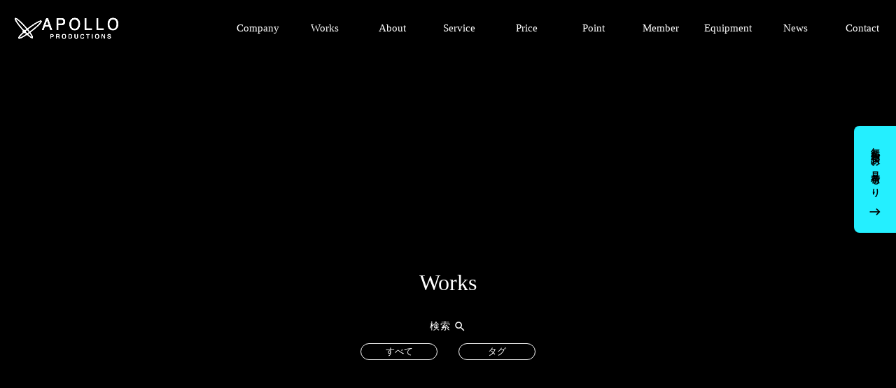

--- FILE ---
content_type: text/html;charset=utf-8
request_url: https://apollo-prod.com/works/cate/%E3%83%96%E3%83%AD%E3%82%B0
body_size: 32620
content:
<!DOCTYPE html>
<html lang>
<head><meta charset="utf-8">
<meta name="viewport" content="width=device-width, initial-scale=1">
<title>Apollo Productions</title>
<link rel="preconnect" href="https://fonts.gstatic.com" crossorigin>
<meta name="generator" content="Studio.Design">
<meta name="robots" content="all">
<meta property="og:site_name" content="Apollo Productions">
<meta property="og:title" content="Apollo Productions">
<meta property="og:image" content="https://storage.googleapis.com/production-os-assets/assets/3451a339-713a-4596-a0f3-4da6459ebaf3">
<meta property="og:description" content>
<meta property="og:type" content="website">
<meta name="description" content>
<meta property="twitter:card" content="summary_large_image">
<meta property="twitter:image" content="https://storage.googleapis.com/production-os-assets/assets/3451a339-713a-4596-a0f3-4da6459ebaf3">
<meta name="apple-mobile-web-app-title" content="Apollo Productions">
<meta name="format-detection" content="telephone=no,email=no,address=no">
<meta name="chrome" content="nointentdetection">
<meta name="google-site-verification" content="w-8Bp3ueNUQr4bFw92lJHXu-1_TCEmQ_N1VWUW3jsro">
<meta property="og:url" content="/works/cate/%E3%83%96%E3%83%AD%E3%82%B0">
<link rel="icon" type="image/png" href="https://storage.googleapis.com/production-os-assets/assets/80a63381-460e-4d93-94d3-b9a9bc927e73" data-hid="2c9d455">
<link rel="apple-touch-icon" type="image/png" href="https://storage.googleapis.com/production-os-assets/assets/80a63381-460e-4d93-94d3-b9a9bc927e73" data-hid="74ef90c"><link rel="modulepreload" as="script" crossorigin href="/_nuxt/entry.98227f41.js"><link rel="preload" as="style" href="/_nuxt/entry.be326413.css"><link rel="prefetch" as="image" type="image/svg+xml" href="/_nuxt/close_circle.c7480f3c.svg"><link rel="prefetch" as="image" type="image/svg+xml" href="/_nuxt/round_check.0ebac23f.svg"><link rel="prefetch" as="script" crossorigin href="/_nuxt/LottieRenderer.ac4e2a82.js"><link rel="prefetch" as="script" crossorigin href="/_nuxt/error-404.115a548b.js"><link rel="prefetch" as="script" crossorigin href="/_nuxt/error-500.4f91b1bb.js"><link rel="stylesheet" href="/_nuxt/entry.be326413.css"><style>.page-enter-active{transition:.6s cubic-bezier(.4,.4,0,1)}.page-leave-active{transition:.3s cubic-bezier(.4,.4,0,1)}.page-enter-from,.page-leave-to{opacity:0}</style><style>:root{--rebranding-loading-bg:#e5e5e5;--rebranding-loading-bar:#222}</style><style>.app[data-v-d12de11f]{align-items:center;flex-direction:column;height:100%;justify-content:center;width:100%}.title[data-v-d12de11f]{font-size:34px;font-weight:300;letter-spacing:2.45px;line-height:30px;margin:30px}</style><style>/*! * Font Awesome Free 6.4.2 by @fontawesome - https://fontawesome.com * License - https://fontawesome.com/license/free (Icons: CC BY 4.0, Fonts: SIL OFL 1.1, Code: MIT License) * Copyright 2023 Fonticons, Inc. */.fa-brands,.fa-solid{-moz-osx-font-smoothing:grayscale;-webkit-font-smoothing:antialiased;--fa-display:inline-flex;align-items:center;display:var(--fa-display,inline-block);font-style:normal;font-variant:normal;justify-content:center;line-height:1;text-rendering:auto}.fa-solid{font-family:Font Awesome\ 6 Free;font-weight:900}.fa-brands{font-family:Font Awesome\ 6 Brands;font-weight:400}:host,:root{--fa-style-family-classic:"Font Awesome 6 Free";--fa-font-solid:normal 900 1em/1 "Font Awesome 6 Free";--fa-style-family-brands:"Font Awesome 6 Brands";--fa-font-brands:normal 400 1em/1 "Font Awesome 6 Brands"}@font-face{font-display:block;font-family:Font Awesome\ 6 Free;font-style:normal;font-weight:900;src:url(https://storage.googleapis.com/production-os-assets/assets/fontawesome/1629704621943/6.4.2/webfonts/fa-solid-900.woff2) format("woff2"),url(https://storage.googleapis.com/production-os-assets/assets/fontawesome/1629704621943/6.4.2/webfonts/fa-solid-900.ttf) format("truetype")}@font-face{font-display:block;font-family:Font Awesome\ 6 Brands;font-style:normal;font-weight:400;src:url(https://storage.googleapis.com/production-os-assets/assets/fontawesome/1629704621943/6.4.2/webfonts/fa-brands-400.woff2) format("woff2"),url(https://storage.googleapis.com/production-os-assets/assets/fontawesome/1629704621943/6.4.2/webfonts/fa-brands-400.ttf) format("truetype")}</style><style>.spinner[data-v-36413753]{animation:loading-spin-36413753 1s linear infinite;height:16px;pointer-events:none;width:16px}.spinner[data-v-36413753]:before{border-bottom:2px solid transparent;border-right:2px solid transparent;border-color:transparent currentcolor currentcolor transparent;border-style:solid;border-width:2px;opacity:.2}.spinner[data-v-36413753]:after,.spinner[data-v-36413753]:before{border-radius:50%;box-sizing:border-box;content:"";height:100%;position:absolute;width:100%}.spinner[data-v-36413753]:after{border-left:2px solid transparent;border-top:2px solid transparent;border-color:currentcolor transparent transparent currentcolor;border-style:solid;border-width:2px;opacity:1}@keyframes loading-spin-36413753{0%{transform:rotate(0deg)}to{transform:rotate(1turn)}}</style><style>.design-canvas__modal{height:100%;pointer-events:none;position:fixed;transition:none;width:100%;z-index:2}.design-canvas__modal:focus{outline:none}.design-canvas__modal.v-enter-active .studio-canvas,.design-canvas__modal.v-leave-active,.design-canvas__modal.v-leave-active .studio-canvas{transition:.4s cubic-bezier(.4,.4,0,1)}.design-canvas__modal.v-enter-active .studio-canvas *,.design-canvas__modal.v-leave-active .studio-canvas *{transition:none!important}.design-canvas__modal.isNone{transition:none}.design-canvas__modal .design-canvas__modal__base{height:100%;left:0;pointer-events:auto;position:fixed;top:0;transition:.4s cubic-bezier(.4,.4,0,1);width:100%;z-index:-1}.design-canvas__modal .studio-canvas{height:100%;pointer-events:none}.design-canvas__modal .studio-canvas>*{background:none!important;pointer-events:none}</style><style>.LoadMoreAnnouncer[data-v-4f7a7294]{height:1px;margin:-1px;overflow:hidden;padding:0;position:absolute;width:1px;clip:rect(0,0,0,0);border-width:0;white-space:nowrap}</style><style>.TitleAnnouncer[data-v-692a2727]{height:1px;margin:-1px;overflow:hidden;padding:0;position:absolute;width:1px;clip:rect(0,0,0,0);border-width:0;white-space:nowrap}</style><style>.publish-studio-style[data-v-4493fe55]{transition:.4s cubic-bezier(.4,.4,0,1)}</style><style>.product-font-style[data-v-51f515bd]{transition:.4s cubic-bezier(.4,.4,0,1)}</style><style>@font-face{font-family:grandam;font-style:normal;font-weight:400;src:url(https://storage.googleapis.com/studio-front/fonts/grandam.ttf) format("truetype")}@font-face{font-family:Material Icons;font-style:normal;font-weight:400;src:url(https://storage.googleapis.com/production-os-assets/assets/material-icons/1629704621943/MaterialIcons-Regular.eot);src:local("Material Icons"),local("MaterialIcons-Regular"),url(https://storage.googleapis.com/production-os-assets/assets/material-icons/1629704621943/MaterialIcons-Regular.woff2) format("woff2"),url(https://storage.googleapis.com/production-os-assets/assets/material-icons/1629704621943/MaterialIcons-Regular.woff) format("woff"),url(https://storage.googleapis.com/production-os-assets/assets/material-icons/1629704621943/MaterialIcons-Regular.ttf) format("truetype")}.StudioCanvas{display:flex;height:auto;min-height:100dvh}.StudioCanvas>.sd{min-height:100dvh;overflow:clip}a,abbr,address,article,aside,audio,b,blockquote,body,button,canvas,caption,cite,code,dd,del,details,dfn,div,dl,dt,em,fieldset,figcaption,figure,footer,form,h1,h2,h3,h4,h5,h6,header,hgroup,html,i,iframe,img,input,ins,kbd,label,legend,li,main,mark,menu,nav,object,ol,p,pre,q,samp,section,select,small,span,strong,sub,summary,sup,table,tbody,td,textarea,tfoot,th,thead,time,tr,ul,var,video{border:0;font-family:sans-serif;line-height:1;list-style:none;margin:0;padding:0;text-decoration:none;-webkit-font-smoothing:antialiased;-webkit-backface-visibility:hidden;box-sizing:border-box;color:#333;transition:.3s cubic-bezier(.4,.4,0,1);word-spacing:1px}a:focus:not(:focus-visible),button:focus:not(:focus-visible),summary:focus:not(:focus-visible){outline:none}nav ul{list-style:none}blockquote,q{quotes:none}blockquote:after,blockquote:before,q:after,q:before{content:none}a,button{background:transparent;font-size:100%;margin:0;padding:0;vertical-align:baseline}ins{text-decoration:none}ins,mark{background-color:#ff9;color:#000}mark{font-style:italic;font-weight:700}del{text-decoration:line-through}abbr[title],dfn[title]{border-bottom:1px dotted;cursor:help}table{border-collapse:collapse;border-spacing:0}hr{border:0;border-top:1px solid #ccc;display:block;height:1px;margin:1em 0;padding:0}input,select{vertical-align:middle}textarea{resize:none}.clearfix:after{clear:both;content:"";display:block}[slot=after] button{overflow-anchor:none}</style><style>.sd{flex-wrap:nowrap;max-width:100%;pointer-events:all;z-index:0;-webkit-overflow-scrolling:touch;align-content:center;align-items:center;display:flex;flex:none;flex-direction:column;position:relative}.sd::-webkit-scrollbar{display:none}.sd,.sd.richText *{transition-property:all,--g-angle,--g-color-0,--g-position-0,--g-color-1,--g-position-1,--g-color-2,--g-position-2,--g-color-3,--g-position-3,--g-color-4,--g-position-4,--g-color-5,--g-position-5,--g-color-6,--g-position-6,--g-color-7,--g-position-7,--g-color-8,--g-position-8,--g-color-9,--g-position-9,--g-color-10,--g-position-10,--g-color-11,--g-position-11}input.sd,textarea.sd{align-content:normal}.sd[tabindex]:focus{outline:none}.sd[tabindex]:focus-visible{outline:1px solid;outline-color:Highlight;outline-color:-webkit-focus-ring-color}input[type=email],input[type=tel],input[type=text],select,textarea{-webkit-appearance:none}select{cursor:pointer}.frame{display:block;overflow:hidden}.frame>iframe{height:100%;width:100%}.frame .formrun-embed>iframe:not(:first-child){display:none!important}.image{position:relative}.image:before{background-position:50%;background-size:cover;border-radius:inherit;content:"";height:100%;left:0;pointer-events:none;position:absolute;top:0;transition:inherit;width:100%;z-index:-2}.sd.file{cursor:pointer;flex-direction:row;outline:2px solid transparent;outline-offset:-1px;overflow-wrap:anywhere;word-break:break-word}.sd.file:focus-within{outline-color:Highlight;outline-color:-webkit-focus-ring-color}.file>input[type=file]{opacity:0;pointer-events:none;position:absolute}.sd.text,.sd:where(.icon){align-content:center;align-items:center;display:flex;flex-direction:row;justify-content:center;overflow:visible;overflow-wrap:anywhere;word-break:break-word}.sd:where(.icon.fa){display:inline-flex}.material-icons{align-items:center;display:inline-flex;font-family:Material Icons;font-size:24px;font-style:normal;font-weight:400;justify-content:center;letter-spacing:normal;line-height:1;text-transform:none;white-space:nowrap;word-wrap:normal;direction:ltr;text-rendering:optimizeLegibility;-webkit-font-smoothing:antialiased}.sd:where(.icon.material-symbols){align-items:center;display:flex;font-style:normal;font-variation-settings:"FILL" var(--symbol-fill,0),"wght" var(--symbol-weight,400);justify-content:center;min-height:1em;min-width:1em}.sd.material-symbols-outlined{font-family:Material Symbols Outlined}.sd.material-symbols-rounded{font-family:Material Symbols Rounded}.sd.material-symbols-sharp{font-family:Material Symbols Sharp}.sd.material-symbols-weight-100{--symbol-weight:100}.sd.material-symbols-weight-200{--symbol-weight:200}.sd.material-symbols-weight-300{--symbol-weight:300}.sd.material-symbols-weight-400{--symbol-weight:400}.sd.material-symbols-weight-500{--symbol-weight:500}.sd.material-symbols-weight-600{--symbol-weight:600}.sd.material-symbols-weight-700{--symbol-weight:700}.sd.material-symbols-fill{--symbol-fill:1}a,a.icon,a.text{-webkit-tap-highlight-color:rgba(0,0,0,.15)}.fixed{z-index:2}.sticky{z-index:1}.button{transition:.4s cubic-bezier(.4,.4,0,1)}.button,.link{cursor:pointer}.submitLoading{opacity:.5!important;pointer-events:none!important}.richText{display:block;word-break:break-word}.richText [data-thread],.richText a,.richText blockquote,.richText em,.richText h1,.richText h2,.richText h3,.richText h4,.richText li,.richText ol,.richText p,.richText p>code,.richText pre,.richText pre>code,.richText s,.richText strong,.richText table tbody,.richText table tbody tr,.richText table tbody tr>td,.richText table tbody tr>th,.richText u,.richText ul{backface-visibility:visible;color:inherit;font-family:inherit;font-size:inherit;font-style:inherit;font-weight:inherit;letter-spacing:inherit;line-height:inherit;text-align:inherit}.richText p{display:block;margin:10px 0}.richText>p{min-height:1em}.richText img,.richText video{height:auto;max-width:100%;vertical-align:bottom}.richText h1{display:block;font-size:3em;font-weight:700;margin:20px 0}.richText h2{font-size:2em}.richText h2,.richText h3{display:block;font-weight:700;margin:10px 0}.richText h3{font-size:1em}.richText h4,.richText h5{font-weight:600}.richText h4,.richText h5,.richText h6{display:block;font-size:1em;margin:10px 0}.richText h6{font-weight:500}.richText [data-type=table]{overflow-x:auto}.richText [data-type=table] p{white-space:pre-line;word-break:break-all}.richText table{border:1px solid #f2f2f2;border-collapse:collapse;border-spacing:unset;color:#1a1a1a;font-size:14px;line-height:1.4;margin:10px 0;table-layout:auto}.richText table tr th{background:hsla(0,0%,96%,.5)}.richText table tr td,.richText table tr th{border:1px solid #f2f2f2;max-width:240px;min-width:100px;padding:12px}.richText table tr td p,.richText table tr th p{margin:0}.richText blockquote{border-left:3px solid rgba(0,0,0,.15);font-style:italic;margin:10px 0;padding:10px 15px}.richText [data-type=embed_code]{margin:20px 0;position:relative}.richText [data-type=embed_code]>.height-adjuster>.wrapper{position:relative}.richText [data-type=embed_code]>.height-adjuster>.wrapper[style*=padding-top] iframe{height:100%;left:0;position:absolute;top:0;width:100%}.richText [data-type=embed_code][data-embed-sandbox=true]{display:block;overflow:hidden}.richText [data-type=embed_code][data-embed-code-type=instagram]>.height-adjuster>.wrapper[style*=padding-top]{padding-top:100%}.richText [data-type=embed_code][data-embed-code-type=instagram]>.height-adjuster>.wrapper[style*=padding-top] blockquote{height:100%;left:0;overflow:hidden;position:absolute;top:0;width:100%}.richText [data-type=embed_code][data-embed-code-type=codepen]>.height-adjuster>.wrapper{padding-top:50%}.richText [data-type=embed_code][data-embed-code-type=codepen]>.height-adjuster>.wrapper iframe{height:100%;left:0;position:absolute;top:0;width:100%}.richText [data-type=embed_code][data-embed-code-type=slideshare]>.height-adjuster>.wrapper{padding-top:56.25%}.richText [data-type=embed_code][data-embed-code-type=slideshare]>.height-adjuster>.wrapper iframe{height:100%;left:0;position:absolute;top:0;width:100%}.richText [data-type=embed_code][data-embed-code-type=speakerdeck]>.height-adjuster>.wrapper{padding-top:56.25%}.richText [data-type=embed_code][data-embed-code-type=speakerdeck]>.height-adjuster>.wrapper iframe{height:100%;left:0;position:absolute;top:0;width:100%}.richText [data-type=embed_code][data-embed-code-type=snapwidget]>.height-adjuster>.wrapper{padding-top:30%}.richText [data-type=embed_code][data-embed-code-type=snapwidget]>.height-adjuster>.wrapper iframe{height:100%;left:0;position:absolute;top:0;width:100%}.richText [data-type=embed_code][data-embed-code-type=firework]>.height-adjuster>.wrapper fw-embed-feed{-webkit-user-select:none;-moz-user-select:none;user-select:none}.richText [data-type=embed_code_empty]{display:none}.richText ul{margin:0 0 0 20px}.richText ul li{list-style:disc;margin:10px 0}.richText ul li p{margin:0}.richText ol{margin:0 0 0 20px}.richText ol li{list-style:decimal;margin:10px 0}.richText ol li p{margin:0}.richText hr{border-top:1px solid #ccc;margin:10px 0}.richText p>code{background:#eee;border:1px solid rgba(0,0,0,.1);border-radius:6px;display:inline;margin:2px;padding:0 5px}.richText pre{background:#eee;border-radius:6px;font-family:Menlo,Monaco,Courier New,monospace;margin:20px 0;padding:25px 35px;white-space:pre-wrap}.richText pre code{border:none;padding:0}.richText strong{color:inherit;display:inline;font-family:inherit;font-weight:900}.richText em{font-style:italic}.richText a,.richText u{text-decoration:underline}.richText a{color:#007cff;display:inline}.richText s{text-decoration:line-through}.richText [data-type=table_of_contents]{background-color:#f5f5f5;border-radius:2px;color:#616161;font-size:16px;list-style:none;margin:0;padding:24px 24px 8px;text-decoration:underline}.richText [data-type=table_of_contents] .toc_list{margin:0}.richText [data-type=table_of_contents] .toc_item{color:currentColor;font-size:inherit!important;font-weight:inherit;list-style:none}.richText [data-type=table_of_contents] .toc_item>a{border:none;color:currentColor;font-size:inherit!important;font-weight:inherit;text-decoration:none}.richText [data-type=table_of_contents] .toc_item>a:hover{opacity:.7}.richText [data-type=table_of_contents] .toc_item--1{margin:0 0 16px}.richText [data-type=table_of_contents] .toc_item--2{margin:0 0 16px;padding-left:2rem}.richText [data-type=table_of_contents] .toc_item--3{margin:0 0 16px;padding-left:4rem}.sd.section{align-content:center!important;align-items:center!important;flex-direction:column!important;flex-wrap:nowrap!important;height:auto!important;max-width:100%!important;padding:0!important;width:100%!important}.sd.section-inner{position:static!important}@property --g-angle{syntax:"<angle>";inherits:false;initial-value:180deg}@property --g-color-0{syntax:"<color>";inherits:false;initial-value:transparent}@property --g-position-0{syntax:"<percentage>";inherits:false;initial-value:.01%}@property --g-color-1{syntax:"<color>";inherits:false;initial-value:transparent}@property --g-position-1{syntax:"<percentage>";inherits:false;initial-value:100%}@property --g-color-2{syntax:"<color>";inherits:false;initial-value:transparent}@property --g-position-2{syntax:"<percentage>";inherits:false;initial-value:100%}@property --g-color-3{syntax:"<color>";inherits:false;initial-value:transparent}@property --g-position-3{syntax:"<percentage>";inherits:false;initial-value:100%}@property --g-color-4{syntax:"<color>";inherits:false;initial-value:transparent}@property --g-position-4{syntax:"<percentage>";inherits:false;initial-value:100%}@property --g-color-5{syntax:"<color>";inherits:false;initial-value:transparent}@property --g-position-5{syntax:"<percentage>";inherits:false;initial-value:100%}@property --g-color-6{syntax:"<color>";inherits:false;initial-value:transparent}@property --g-position-6{syntax:"<percentage>";inherits:false;initial-value:100%}@property --g-color-7{syntax:"<color>";inherits:false;initial-value:transparent}@property --g-position-7{syntax:"<percentage>";inherits:false;initial-value:100%}@property --g-color-8{syntax:"<color>";inherits:false;initial-value:transparent}@property --g-position-8{syntax:"<percentage>";inherits:false;initial-value:100%}@property --g-color-9{syntax:"<color>";inherits:false;initial-value:transparent}@property --g-position-9{syntax:"<percentage>";inherits:false;initial-value:100%}@property --g-color-10{syntax:"<color>";inherits:false;initial-value:transparent}@property --g-position-10{syntax:"<percentage>";inherits:false;initial-value:100%}@property --g-color-11{syntax:"<color>";inherits:false;initial-value:transparent}@property --g-position-11{syntax:"<percentage>";inherits:false;initial-value:100%}</style><style>.snackbar[data-v-3129703d]{align-items:center;background:#fff;border:1px solid #ededed;border-radius:6px;box-shadow:0 16px 48px -8px rgba(0,0,0,.08),0 10px 25px -5px rgba(0,0,0,.11);display:flex;flex-direction:row;gap:8px;justify-content:space-between;left:50%;max-width:90vw;padding:16px 20px;position:fixed;top:32px;transform:translateX(-50%);-webkit-user-select:none;-moz-user-select:none;user-select:none;width:480px;z-index:9999}.snackbar.v-enter-active[data-v-3129703d],.snackbar.v-leave-active[data-v-3129703d]{transition:.4s cubic-bezier(.4,.4,0,1)}.snackbar.v-enter-from[data-v-3129703d],.snackbar.v-leave-to[data-v-3129703d]{opacity:0;transform:translate(-50%,-10px)}.snackbar .convey[data-v-3129703d]{align-items:center;display:flex;flex-direction:row;gap:8px;padding:0}.snackbar .convey .icon[data-v-3129703d]{background-position:50%;background-repeat:no-repeat;flex-shrink:0;height:24px;width:24px}.snackbar .convey .message[data-v-3129703d]{font-size:14px;font-style:normal;font-weight:400;line-height:20px;white-space:pre-line}.snackbar .convey.error .icon[data-v-3129703d]{background-image:url(/_nuxt/close_circle.c7480f3c.svg)}.snackbar .convey.error .message[data-v-3129703d]{color:#f84f65}.snackbar .convey.success .icon[data-v-3129703d]{background-image:url(/_nuxt/round_check.0ebac23f.svg)}.snackbar .convey.success .message[data-v-3129703d]{color:#111}.snackbar .button[data-v-3129703d]{align-items:center;border-radius:40px;color:#4b9cfb;display:flex;flex-shrink:0;font-family:Inter;font-size:12px;font-style:normal;font-weight:700;justify-content:center;line-height:16px;padding:4px 8px}.snackbar .button[data-v-3129703d]:hover{background:#f5f5f5}</style><style>a[data-v-160f89c6]{align-items:center;border-radius:4px;bottom:20px;height:20px;justify-content:center;left:20px;perspective:300px;position:fixed;transition:0s linear;width:84px;z-index:2000}@media (hover:hover){a[data-v-160f89c6]{transition:.4s cubic-bezier(.4,.4,0,1);will-change:width,height}a[data-v-160f89c6]:hover{height:32px;width:200px}}[data-v-160f89c6] .custom-fill path{fill:var(--234b47e2)}.fade-enter-active[data-v-160f89c6],.fade-leave-active[data-v-160f89c6]{position:absolute;transform:translateZ(0);transition:opacity .3s cubic-bezier(.4,.4,0,1);will-change:opacity,transform}.fade-enter-from[data-v-160f89c6],.fade-leave-to[data-v-160f89c6]{opacity:0}</style></head>
<body ><div id="__nuxt"><div><span></span><!----><!----></div></div><script type="application/json" id="__NUXT_DATA__" data-ssr="true">[["Reactive",1],{"data":2,"state":53,"_errors":54,"serverRendered":56,"path":57,"pinia":58},{"dynamicDataworks/cate/ブログ":3},{"title":4,"slug":4,"QXj_Rwbi":5,"_meta":39,"_filter":49,"id":52},"ブログ",[6,25],{"jA7vHJ4I":7,"title":8,"slug":9,"_meta":10,"_filter":23,"id":24},"news","News","eKICDyIl",{"project":11,"publishedAt":13,"createdAt":14,"order":15,"publishType":16,"schema":17,"uid":21,"updatedAt":22},{"id":12},"EcpV3LnnszfI9MSRYqRz",["Date","2023-05-30T04:12:59.000Z"],["Date","2023-04-25T01:47:52.000Z"],-2,"draft",{"id":18,"key":19,"postType":20},"TjhG4OWjp9OofyfF9dxM","HCHzsJ1n","blank","q5FHvOg1",["Date","2023-05-17T07:19:29.000Z"],[],"W2dtthOc5O17IbKndUjC",{"Wh0TT2JK":26,"title":27,"slug":28,"_meta":29,"_filter":37,"id":38},"blog","Blog","lIx3kXIH",{"project":30,"publishedAt":31,"createdAt":32,"order":33,"publishType":16,"schema":34,"uid":35,"updatedAt":36},{"id":12},["Date","2023-05-30T04:12:58.000Z"],["Date","2023-04-25T01:47:57.000Z"],-3,{"id":18,"key":19,"postType":20},"b7Ze3CBE",["Date","2023-05-17T07:20:31.000Z"],[],"zuGPUMOfcML7f52NS7KZ",{"project":40,"publishedAt":41,"createdAt":42,"order":43,"publishType":16,"schema":44,"uid":47,"updatedAt":48},{"id":12},["Date","2023-05-30T04:11:23.000Z"],["Date","2023-04-25T01:05:45.000Z"],3,{"id":45,"key":46,"postType":20},"SIQvtclXuDulB1OqZCh9","wp_categories_WpQCKywa","97bdHl3i",["Date","2023-05-18T02:51:32.000Z"],[50,51],"QXj_Rwbi:q5FHvOg1","QXj_Rwbi:b7Ze3CBE","fSYtqnwvRLxBh1xBPeEV",{},{"dynamicDataworks/cate/ブログ":55},null,true,"/works/cate/%E3%83%96%E3%83%AD%E3%82%B0",{"cmsContentStore":59,"indexStore":63,"projectStore":66,"productStore":91,"pageHeadStore":326},{"listContentsMap":60,"contentMap":61},["Map"],["Map",62,3],"wp_categories_WpQCKywa/ブログ",{"routeType":64,"host":65},"publish","apollo-prod.com",{"project":67},{"id":68,"name":69,"type":70,"customDomain":71,"iconImage":71,"coverImage":72,"displayBadge":73,"integrations":74,"snapshot_path":89,"snapshot_id":90,"recaptchaSiteKey":-1},"VGOKGvkROn","Apollo Productions","web","","https://storage.googleapis.com/production-os-assets/assets/3451a339-713a-4596-a0f3-4da6459ebaf3",false,[75,77,80,83,86],{"integration_name":76,"code":71},"channel",{"integration_name":78,"code":79},"google-analytics","G-MEXM37H60W",{"integration_name":81,"code":82},"google-tag-manager","GTM-M2KVHL9",{"integration_name":84,"code":85},"search-console","w-8Bp3ueNUQr4bFw92lJHXu-1_TCEmQ_N1VWUW3jsro",{"integration_name":87,"code":88},"typesquare","unused","https://storage.googleapis.com/studio-publish/projects/VGOKGvkROn/Ra47QdXGqD/","Ra47QdXGqD",{"product":92,"isLoaded":56,"selectedModalIds":323,"redirectPage":55,"isInitializedRSS":73,"pageViewMap":324,"symbolViewMap":325},{"breakPoints":93,"colors":106,"fonts":107,"head":143,"info":146,"pages":153,"resources":302,"symbols":305,"style":309,"styleVars":311,"enablePassword":73,"classes":320,"publishedUid":322},[94,97,100,103],{"maxWidth":95,"name":96},540,"mobile",{"maxWidth":98,"name":99},840,"tablet",{"maxWidth":101,"name":102},1140,"small",{"maxWidth":104,"name":105},320,"mini",[],[108,121,134],{"family":109,"subsets":110,"variants":113,"vendor":120},"Noto Sans JP",[111,112],"japanese","latin",[114,115,116,117,118,119],"100","300","regular","500","700","900","google",{"family":122,"subsets":123,"variants":130,"vendor":120},"Inter",[124,125,126,127,112,128,129],"cyrillic","cyrillic-ext","greek","greek-ext","latin-ext","vietnamese",[114,131,115,116,117,132,118,133,119],"200","600","800",{"family":135,"subsets":136,"variants":137,"vendor":120},"Lato",[112,128],[114,138,115,139,116,140,118,141,119,142],"100italic","300italic","italic","700italic","900italic",{"favicon":144,"meta":145,"title":71},"https://storage.googleapis.com/production-os-assets/assets/80a63381-460e-4d93-94d3-b9a9bc927e73",{"description":71,"og:image":71},{"baseWidth":147,"created_at":148,"screen":149,"type":70,"updated_at":151,"version":152},1280,1518591100346,{"baseWidth":147,"height":150,"isAutoHeight":73,"width":147,"workingState":73},600,1518792996878,"4.1.3",[154,167,171,175,179,183,187,191,195,199,202,205,210,214,218,222,226,230,234,238,242,249,255,260,266,271,276,281,286,291,296],{"head":155,"id":158,"position":159,"type":161,"uuid":162,"symbolIds":163},{"favicon":156,"meta":157,"title":71},"https://storage.googleapis.com/production-os-assets/assets/a8fed704-e4d6-455a-8753-0287f95fb930",{"description":71,"og:image":71},"/",{"x":160,"y":160},0,"page","bf9fed39-ac7e-4c42-aa12-40d655a39612",[164,165,166],"3f8f8e9d-b559-412a-b896-af4e751c7dd9","a177958e-1bc7-4b15-a5e5-ec4a6dfbe7bf","75383959-fd70-474e-8f9a-8184810d48bb",{"id":168,"type":161,"uuid":169,"symbolIds":170},"member","c8ed6662-134e-439e-8525-891c207e9f14",[164,165,166],{"id":172,"type":161,"uuid":173,"symbolIds":174},"equipment","627be9a2-9b05-414d-a6c5-a82832305d3a",[164,165,166],{"id":176,"type":161,"uuid":177,"symbolIds":178},"company","24bb6301-c9bd-4c07-a18d-9a7d59b7c198",[164,165,166],{"id":180,"type":161,"uuid":181,"symbolIds":182},"contact","2b912fb3-adcc-426c-af6e-5061efaf0748",[164,165,166],{"id":184,"type":161,"uuid":185,"symbolIds":186},"thanks","00bd19d6-3a73-4c05-9214-30fe1e53d504",[164,165,166],{"id":188,"type":161,"uuid":189,"symbolIds":190},"satellite_internet","a03695f7-eefb-4811-a77c-3358f801e1ff",[164,165,166],{"id":192,"type":161,"uuid":193,"symbolIds":194},"works","7849e180-551f-4f60-9e64-5689b4da0f2d",[164,165,166],{"id":196,"type":161,"uuid":197,"symbolIds":198},"nb","e556f8b7-ab03-4580-99e5-54a0462331e5",[164,165,166],{"id":7,"type":161,"uuid":200,"symbolIds":201},"dd659012-45ae-4810-9e6f-b83c8f99ae8e",[164,165,166],{"id":26,"type":161,"uuid":203,"symbolIds":204},"27e56ae7-0150-425c-858d-745113dff24e",[164,165,166],{"id":206,"isCookieModal":73,"responsive":56,"type":207,"uuid":208,"symbolIds":209},"menu","modal","924d8375-79d6-4ada-b330-e71bbc733df0",[],{"id":211,"isCookieModal":73,"responsive":56,"type":207,"uuid":212,"symbolIds":213},"works/01","40142c75-0019-4d6c-845d-a669e9fed3b1",[],{"id":215,"isCookieModal":73,"responsive":56,"type":207,"uuid":216,"symbolIds":217},"works/02","33986d88-c7f6-4c66-a3fd-73c7fd214ac4",[],{"id":219,"isCookieModal":73,"responsive":56,"type":207,"uuid":220,"symbolIds":221},"nb/01","0dbb6c98-d264-40ae-801d-597c5d7cc9c3",[],{"id":223,"isCookieModal":73,"responsive":56,"type":207,"uuid":224,"symbolIds":225},"nb/02","9f57a012-3b9a-4de4-83cf-b7936d9fab49",[],{"id":227,"isCookieModal":73,"responsive":56,"type":207,"uuid":228,"symbolIds":229},"news/01","5acf8b5a-d259-4bf3-ba6d-035707be6310",[],{"id":231,"isCookieModal":73,"responsive":56,"type":207,"uuid":232,"symbolIds":233},"news/02","a341b33f-1e31-4012-838a-ca9b68ee8d63",[],{"id":235,"isCookieModal":73,"responsive":56,"type":207,"uuid":236,"symbolIds":237},"blog/01","4fd495db-6a4f-4969-b893-4840b3b80ed9",[],{"id":239,"isCookieModal":73,"responsive":56,"type":207,"uuid":240,"symbolIds":241},"blog/02","69a5391e-63a1-4f23-85db-f96999105df6",[],{"cmsRequest":243,"id":246,"type":161,"uuid":247,"symbolIds":248},{"contentSlug":244,"schemaKey":245},"{{$route.params.slug}}","writers","writers/:slug","988c9cd5-5077-4347-a659-140edacfd9ef",[164,165,166],{"cmsRequest":250,"id":252,"type":161,"uuid":253,"symbolIds":254},{"contentSlug":244,"schemaKey":251},"wp_tags_uqmK_yJK","works/tag/:slug","7b0307d7-93c9-4f66-8596-bb256c92ce1d",[164,165,166],{"cmsRequest":256,"id":257,"type":161,"uuid":258,"symbolIds":259},{"contentSlug":244,"schemaKey":46},"works/cate/:slug","db8a1857-7be6-4105-8799-dd1e3cde035e",[164,165,166],{"cmsRequest":261,"id":263,"type":161,"uuid":264,"symbolIds":265},{"contentSlug":244,"schemaKey":262},"posts","works/posts/:slug","a3f87517-ffcf-40a3-86f2-7015da1d7d4f",[164,165,166],{"cmsRequest":267,"id":268,"type":161,"uuid":269,"symbolIds":270},{"contentSlug":244,"schemaKey":251},"nb/tag/:slug","03086975-f4cf-4855-8956-e56987289efe",[164,165,166],{"cmsRequest":272,"id":273,"type":161,"uuid":274,"symbolIds":275},{"contentSlug":244,"schemaKey":46},"nb/cate/:slug","3aa8bc87-c60b-4e69-9b7a-dd1f38f6ecc2",[164,165,166],{"cmsRequest":277,"id":278,"type":161,"uuid":279,"symbolIds":280},{"contentSlug":244,"schemaKey":251},"news/tag/:slug","05b92474-6ce6-4540-920b-4e292ea49efd",[164,165,166],{"cmsRequest":282,"id":283,"type":161,"uuid":284,"symbolIds":285},{"contentSlug":244,"schemaKey":46},"news/cate/:slug","bb9cc021-f17f-4d70-91a0-07f5e16007a0",[164,165,166],{"cmsRequest":287,"id":288,"type":161,"uuid":289,"symbolIds":290},{"contentSlug":244,"schemaKey":251},"blog/tag/:slug","34c97667-cc81-465b-9cd0-7a5113989710",[164,165,166],{"cmsRequest":292,"id":293,"type":161,"uuid":294,"symbolIds":295},{"contentSlug":244,"schemaKey":46},"blog/cate/:slug","23b0acfd-04a6-4881-9608-f39d8a3f99d8",[164,165,166],{"cmsRequest":297,"id":299,"type":161,"uuid":300,"symbolIds":301},{"contentSlug":244,"schemaKey":298},"FPW_lHHP","posts2/:slug","745646c0-d4f5-47a6-a44e-dbe622402e22",[164,165,166],{"rssList":303,"apiList":304,"cmsProjectId":12},[],[],[306,307,308],{"uuid":164},{"uuid":166},{"uuid":165},{"fontFamily":310},[],{"fontFamily":312},[313,316,318],{"key":314,"name":71,"value":315},"e6a832bf","'Noto Sans JP'",{"key":317,"name":71,"value":122},"53a257e3",{"key":319,"name":71,"value":135},"82a09bfe",{"typography":321},[],"20250902041107",[],{},["Map"],{"googleFontMap":327,"typesquareLoaded":73,"hasCustomFont":73,"materialSymbols":328},["Map"],[]]</script><script>window.__NUXT__={};window.__NUXT__.config={public:{apiBaseUrl:"https://api.studiodesignapp.com/api",cmsApiBaseUrl:"https://api.cms.studiodesignapp.com",previewBaseUrl:"https://preview.studio.site",facebookAppId:"569471266584583",firebaseApiKey:"AIzaSyBkjSUz89vvvl35U-EErvfHXLhsDakoNNg",firebaseProjectId:"studio-7e371",firebaseAuthDomain:"studio-7e371.firebaseapp.com",firebaseDatabaseURL:"https://studio-7e371.firebaseio.com",firebaseStorageBucket:"studio-7e371.appspot.com",firebaseMessagingSenderId:"373326844567",firebaseAppId:"1:389988806345:web:db757f2db74be8b3",studioDomain:".studio.site",studioPublishUrl:"https://storage.googleapis.com/studio-publish",studioPublishIndexUrl:"https://storage.googleapis.com/studio-publish-index",rssApiPath:"https://rss.studiodesignapp.com/rssConverter",embedSandboxDomain:".studioiframesandbox.com",apiProxyUrl:"https://studio-api-proxy-rajzgb4wwq-an.a.run.app",proxyApiBaseUrl:"",isDev:false,fontsApiBaseUrl:"https://fonts.studio.design",jwtCookieName:"jwt_token"},app:{baseURL:"/",buildAssetsDir:"/_nuxt/",cdnURL:""}}</script><script type="module" src="/_nuxt/entry.98227f41.js" crossorigin></script></body>
</html>

--- FILE ---
content_type: text/plain; charset=utf-8
request_url: https://analytics.studiodesignapp.com/event
body_size: -232
content:
Message published: 17802785876618878